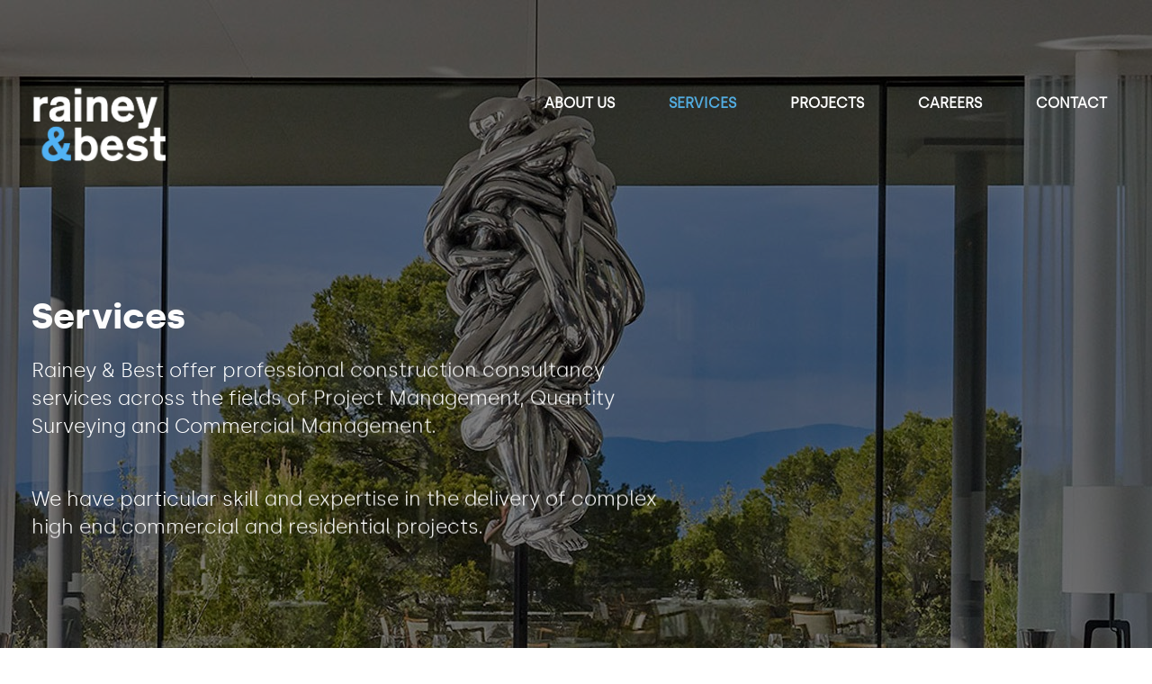

--- FILE ---
content_type: text/html; charset=UTF-8
request_url: https://www.raineybest.co.uk/services
body_size: 20673
content:
<!doctype html>
<html lang="en">
<head>

  <!-- website by Andile -->
  <meta http-equiv="X-UA-Compatible" content="IE=edge" />
  <meta charset="utf-8" />
  <meta name="viewport" content="width=device-width, initial-scale=1, shrink-to-fit=no">
  <meta name="referrer" content="origin-when-cross-origin" />
  <title>Rainey & Best | Quantity Surveying | Construction Project Management</title>
  <link rel="canonical" href="https://www.raineybest.co.uk/" />

  <!-- FAVICON -->
  <!-- <link rel="apple-touch-icon" sizes="180x180" href="https://www.raineybest.co.uk/assets/favicon/apple-touch-icon.png">
  <link rel="icon" type="image/png" sizes="32x32" href="https://www.raineybest.co.uk/assets/favicon/favicon-32x32.png">
  <link rel="icon" type="image/png" sizes="16x16" href="https://www.raineybest.co.uk/assets/favicon/favicon-16x16.png">
  <link rel="manifest" href="https://www.raineybest.co.uk/assets/favicon/site.webmanifest">
  <link rel="mask-icon" href="https://www.raineybest.co.uk/assets/favicon/safari-pinned-tab.svg" color="#5bbad5">
  <meta name="msapplication-TileColor" content="#da532c">
  <meta name="theme-color" content="#ffffff"> -->
  
  <meta name="google-site-verification" content="h0O5VcPqjl2BC5-wUpLmlw0OvZNhvKXbhHxdtVlxrtk" />
  <meta name="google-site-verification" content="vAm-R2N9WmTTgmHZxqT9GgColUMe24WajYTktzqvw9M" />

  <!-- Bootstrap -->
  <link rel="stylesheet" href="https://maxcdn.bootstrapcdn.com/bootstrap/4.0.0/css/bootstrap.min.css" integrity="sha384-Gn5384xqQ1aoWXA+058RXPxPg6fy4IWvTNh0E263XmFcJlSAwiGgFAW/dAiS6JXm" crossorigin="anonymous">
  <!-- Slick Slider -->
  <link rel="stylesheet" href="https://www.raineybest.co.uk/assets/slick/slick.css" />
  <link rel="preconnect" href="https://fonts.googleapis.com">
  <link rel="preconnect" href="https://fonts.gstatic.com" crossorigin>
  <link href="https://fonts.googleapis.com/css2?family=Open+Sans:wght@400;600;700&display=swap" rel="stylesheet">
  <!-- Main Styles -->
  <link rel="stylesheet" type="text/css" href="https://www.raineybest.co.uk/assets/styles/styles.min.css" media="all" />
  <link href="https://unpkg.com/aos@2.3.1/dist/aos.css" rel="stylesheet">
  <!-- Fontawesome -->
  <script src="https://kit.fontawesome.com/97c589bb9d.js" crossorigin="anonymous"></script>
  <style>
    .js-hero img {
      height: 100%;
      object-fit: cover;
    }
  </style>

  <!--[if IE]>
  <script src="https://cdnjs.cloudflare.com/ajax/libs/html5shiv/3.7.3/html5shiv.min.js"></script>
  <![endif]-->

<!-- Google Tag Manager -->
<script>(function(w,d,s,l,i){w[l]=w[l]||[];w[l].push({'gtm.start':
  new Date().getTime(),event:'gtm.js'});var f=d.getElementsByTagName(s)[0],
  j=d.createElement(s),dl=l!='dataLayer'?'&l='+l:'';j.async=true;j.src=
  'https://www.googletagmanager.com/gtm.js?id='+i+dl;f.parentNode.insertBefore(j,f);
  })(window,document,'script','dataLayer','GTM-5J6WG37');</script>
  <!-- End Google Tag Manager -->
</head>

<body class="">
  <!-- Google Tag Manager (noscript) -->
<noscript><iframe src="https://www.googletagmanager.com/ns.html?id=GTM-5J6WG37"
  height="0" width="0" style="display:none;visibility:hidden"></iframe></noscript>
  <!-- End Google Tag Manager (noscript) -->

<header class="header">
    <div class="container">
        <div class="row">
            <div class="col-12">
                <nav>
                    <a href="/" class="branding"></a>
                    <div class="d-flex justify-content-between header-links align-items-center">
                        <span class="mobile-menu js-mobile-menu"></span>
                    </div>
                    <ul class="nav">
                        <li class="has-dropdown">
                            <a href="/about-us" class="nav--item ">About us</a>
                            <span class="arrow down"></span>
                            <ul class="nav-dropdown">
                                <li><a href="/about-us#whoweare" class="nav-dropdown--item">Who We Are</a></li>
                                <li><a href="/about-us#meetourteam" class="nav-dropdown--item">Our Team</a></li>
                            </ul> 
                        </li>
                        <li class="has-dropdown">
                            <a href="/services" class="nav--item active">Services</a>
                            <span class="arrow down"></span>
                            <ul class="nav-dropdown">
                                <li><a href="/services#quantity-surveying" class="nav-dropdown--item">Quantity Surveying</a></li>
                                <li><a href="/services#project-management" class="nav-dropdown--item">Project Management</a></li>
                                <li><a href="/services#contractor-quantity-surveying-and-commercial-management" class="nav-dropdown--item">Contractor Quantity Surveying</a></li>
                                <li><a href="/services#ff&e-project-management" class="nav-dropdown--item">FF&E Project Management</a></li>
                                <li><a href="/services#construction-contract-consultancy" class="nav-dropdown--item">Construction Contract Consultancy</a></li>
                            </ul> 
                        </li>
                        <li class="has-dropdown">
                            <a href="/projects" class="nav--item ">Projects</a>
                            <ul class="nav-dropdown">
                                <li><a href="/our-work/commercial" class="nav-dropdown--item">Commercial</a></li>
                                <li><a href="/our-work/culture-heritage" class="nav-dropdown--item">Culture Heritage</a></li>
                                <li><a href="/our-work/hospitality-leisure" class="nav-dropdown--item">Hospitality &amp; Leisure</a></li>
                                <li><a href="/our-work/hotels" class="nav-dropdown--item">Hotels</a></li>
                                <li><a href="/our-work/public" class="nav-dropdown--item">Public</a></li>
                                <li><a href="/our-work/residential" class="nav-dropdown--item">Residential</a></li>
                                <li><a href="/our-work/high-end-luxury" class="nav-dropdown--item">Luxury/Super Prime Residential</a></li>
                            </ul> 
                        </li>
                        <li>
                            <a href="/careers" class="nav--item ">Careers</a>
                            <!-- <span class="arrow down"></span>
                            <ul class="nav-dropdown">
                                <li><a href="/contact-us" class="nav-dropdown--item">Who We Are</a></li>
                                <li><a href="/contact-us" class="nav-dropdown--item">Our Team</a></li>
                                <li><a href="/contact-us" class="nav-dropdown--item">Our Clients</a></li>
                            </ul> -->
                        </li>
                        <li>
                            <a href="/contact-us" class="nav--item ">Contact</a>
                                                    </li>
                    </ul>
                </nav>
            </div>
        </div>
    </div>
</header>


        
        <section class="hero">
                                                <div class="js-hero" style="position:absolute;width:100%;height:100%;left:0;right:0;z-index:-1;overflow:hidden;">
                                    <div><img src="https://www.raineybest.co.uk/uploads/images/5-Services-Main-Photo_2021-08-01-193246_cqdf.jpg" class="img-fluid" /></div>
                                                    </div>
                        <div class="hero--overlay">
                <div class="container">
                    <div class="row">
                        <div class="col-12 col-lg-7">
                            <div class="hero--copy" data-aos="fade-up" data-aos-duration="2000">
                                <h1> Services </h1>
                                <div><p>Rainey &amp; Best offer professional construction consultancy services across the fields of Project Management, Quantity Surveying and Commercial Management.</p>
<p>We have particular skill and expertise in the delivery of complex high end commercial and residential projects.</p> </div>                            </div>
                        </div>
                    </div>
                </div>
            </div>
        </section>
           
        
    

    <section id="quantity-surveying" class="bg-gray text-image-grid" data-aos="fade-up" data-aos-duration="2000">
        <div class="container-fluid">
            <div class="row">
                                <div class="col-12 col-md-6">
                    <div class="text-image-grid--content px-md-5">
                        <h2>Quantity Surveying</h2>                        <p>We offer a Quantity Surveying service which is pro-active in safeguarding and maximising the value attained from our Clients investment in a project. We provide impartial and honest advice in order to inform our Clients on the financial aspect of their project. Rainey &amp; Best always take a prominent role in any project and work with the design team to ensure that the information provided is clear and accurate in order to ensure best value is achieved. We look after our Clients money as if it were our own and always with the objective of maximising value through detail. The services we offer within Quantity Surveying are as follows:</p>
<ul><li>Feasibility Studies &amp; Appraisals</li>
 <li>Insurance Valuations</li>
 <li>Cost Advice, Cost Estimates &amp; Cost Planning</li>
 <li>Value Engineering</li>
 <li>Whole Life Costing</li>
 <li>Risk Management</li>
 <li>BIM</li>
 <li>Procurement &amp; Contract Advice</li>
 <li>Tender Documentation &amp; Bills of Quantities</li>
 <li>Tendering</li>
 <li>Cost and Change Management During Construction</li>
 <li>Measured Terms &amp; Maintenance Contracts Management</li>
 <li>Insolvency Support</li>
 <li>Capital Allowances</li>
 </ul>                    </div>
                </div>
                <div class="col-12 col-md-6"  style="background-size:cover;background-position:center center;background-image:url('https://www.raineybest.co.uk/uploads/images/6-QS-Photo_2021-08-01-193232_puph.jpg');min-height:400px;"></div>            </div>
        </div>
    </section>
    <section id="project-management" class="bg-gray text-image-grid" data-aos="fade-up" data-aos-duration="2000">
        <div class="container-fluid">
            <div class="row">
                <div class="col-12 col-md-6"  style="background-size:cover;background-position:center center;background-image:url('https://www.raineybest.co.uk/uploads/images/8-PM-Photo_2021-08-01-193219_yumk.jpg');"></div>                <div class="col-12 col-md-6">
                    <div class="text-image-grid--content px-md-5">
                        <h2>Project Management</h2>                        <p>We provide an extremely hands on meticulous Project Management service that provides our Clients with an experienced team who can deliver any project no matter the scale, scope or complexity. We pride ourselves on our attention to detail in the management of a project and believe that this approach maximises project quality whilst minimising the cost and programme. Our Project Management service is founded on our ethos of maximising value and as such our Project Management team deliver projects in a value driven manner. Rainey &amp; Best provide a reassuring service to our Clients whereby we take the lead on a project and manage it from inception right through to in-use. The services we offer within Project Management are as follows: </p>
<ul><li>Procuring and setting up design team</li><li>Compiling project brief</li><li>Producing project execution plan</li><li>Design process and team management</li><li>Electronic document management</li><li>Project master planning / programming</li><li>BIM management</li><li>Risk management</li><li>Value engineering</li><li>Procurement</li><li>Contract administration</li><li>On site construction management</li><li>Quality control and snagging</li><li>Handover</li>
 </ul>                    </div>
                </div>
                            </div>
        </div>
    </section>
    <section id="contractor-quantity-surveying-and-commercial-management" class="bg-gray text-image-grid" data-aos="fade-up" data-aos-duration="2000">
        <div class="container-fluid">
            <div class="row">
                                <div class="col-12 col-md-6">
                    <div class="text-image-grid--content px-md-5">
                        <h2>Contractor Quantity Surveying and Commercial Management</h2>                        <p>Rainey &amp; Best provide a range of Quantity Surveying services to Contractors across the UK and Ireland. Our aim when working with Contractors is to maximise their profitability whilst minimising their risk. One of our core services that we provide to Contractors is the production of Bills of Quantities and pricing documents. The accurate measurement and description of construction works is a skill that Rainey &amp; Best prides itself on and as a result we believe we are able to offer our Clients an extremely high level of service in this area. We have extensive experience in the production of Bills of Quantities and measured pricing documents and as such are able to provide an efficient service that can meet the most challenging of delivery programmes. As part of our Bill production service we always list and include pricing points for any items which are lacking information or have been missed by the designers. This helps to reduce tender risk and ensure that tender submissions are comprehensive and robust. Our The services we offer within Contractor Quantity Surveying and Commercial Management are as follows: </p>
<ul><li>Production of Bills of Quantities and Measured Pricing Documents</li><li>Cost planning and estimating</li><li>Managing procurement of sub-contractors and materials</li><li>Commercial management of live construction projects</li><li>Dispute resolution and claims</li><li>Construction programming</li><li>Attendance at and participation in Design Workshops and Meetings</li><li>Assistance with value engineering and value management of projects</li>
 </ul>                    </div>
                </div>
                <div class="col-12 col-md-6"  style="background-size:cover;background-position:center center;background-image:url('https://www.raineybest.co.uk/uploads/images/9-Construction-Contract-Photo_2021-08-01-193209_iasg.jpg');min-height:400px;"></div>            </div>
        </div>
    </section>
    <section id="ff&amp;e-project-management" class="bg-gray text-image-grid" data-aos="fade-up" data-aos-duration="2000">
        <div class="container-fluid">
            <div class="row">
                <div class="col-12 col-md-6"  style="background-size:cover;background-position:center center;background-image:url('https://www.raineybest.co.uk/uploads/images/10-FFE-PM-Photo_2021-08-01-193152_ihzz.jpg');"></div>                <div class="col-12 col-md-6">
                    <div class="text-image-grid--content px-md-5">
                        <h2>FF&amp;E Project Management</h2>                        <p>We have extensive experience in the Project Management of FF&amp;E on a wide range of projects. We have a hugely successful track record in ensuring FF&amp;E is designed, manufactured, procured and installed on programme, to the highest quality and within budget. Our value driven approach combined with our depth of knowledge of the FF&amp;E market place ensure that we are always able to deliver the best cost outcome for each item.</p>
<ul><li>Management of the whole FF&amp;E process</li><li>Collaborative working with Interior Designers</li><li>Bespoke vs Proprietary Reviews</li><li>Managing Sample / Prototype development</li><li>Sourcing component parts</li><li>Value based FF&amp;E procurement</li><li>Management of delivery and installation</li>
 </ul>                    </div>
                </div>
                            </div>
        </div>
    </section>
    <section id="construction-contract-consultancy" class="bg-gray text-image-grid" data-aos="fade-up" data-aos-duration="2000">
        <div class="container-fluid">
            <div class="row">
                                <div class="col-12 col-md-6">
                    <div class="text-image-grid--content px-md-5">
                        <h2>Construction Contract Consultancy</h2>                        <p>Rainey &amp; Best have many years’ experience in providing services relating to construction contracts and dispute resolution. Our Construction Contract Consultancy services are based on appraising the facts of a case in detail and then providing honest and balanced feedback to our Clients. We believe that this approach is the best way of settling disputes fairly whilst always protecting the interests of our clients. The services we offer within Construction Contract Consultancy are as follows: </p>
<ul><li>Expert Witness</li><li>Mediation / Conciliation</li><li>Construction claims review</li>
 </ul>                    </div>
                </div>
                <div class="col-12 col-md-6"  style="background-size:cover;background-position:center center;background-image:url('https://www.raineybest.co.uk/uploads/images/7-Contractor-QS-Photo_2021-08-01-193138_dftw.jpg');min-height:400px;"></div>            </div>
        </div>
    </section>


<section class="pageCTA" data-aos="fade-up" data-aos-duration="2000">
    <div class="container">
        <div class="row">
            <div class="col-12 col-md-8">
                <p>Get in touch and find out how we can Maximise Value for you</p>
            </div>
            <div class="col-12 col-md-4 text-md-right">
                <a href="/contact-us" class="btn btn-black">get in touch</a>
            </div>
        </div>
    </div>
</section>


<footer>
    <div class="container">
        <div class="row">
            <div class="col-12 col-lg-6">
                <p class="mb-0"><span>&copy; Rainey &amp; Best 2021</span> <a href="https://www.linkedin.com/company/rainey-best-ltd" class="footer--item" target="_blank"><img src="/assets/images/linkedin-wht-icon.svg" alt="Find us on LinkedIn" /></a> | <a href="https://www.rics.org/uk/" class="footer--item" target="_blank"><img src="/assets/images/RICS-Logo.png" alt="RICS" width="90" /></a></p>
            </div>
            <div class="col-12 col-lg-6">
                <ul class="footer--nav">
                    <li><a href="/about-us" class="footer--item">About Us</a></li>
                    <li><a href="/services" class="footer--item">Services</a></li>
                    <li><a href="/projects" class="footer--item">Projetcs</a></li>
                    <li><a href="/careers" class="footer--item">Careers</a></li>
                    <li><a href="/contact-us" class="footer--item">Contact</a></li>
                </ul>
            </div>
        </div>
    </div>
</footer>
<script defer src="https://maps.googleapis.com/maps/api/js?v=weekly&key=AIzaSyDf4vMmnC75C477FKOSDgUss1JKu--B4OE&callback=initMap">
</script>
   <!-- Bootrap JS -->
    <script src="https://code.jquery.com/jquery-3.2.1.slim.min.js" integrity="sha384-KJ3o2DKtIkvYIK3UENzmM7KCkRr/rE9/Qpg6aAZGJwFDMVNA/GpGFF93hXpG5KkN" crossorigin="anonymous"></script>
    <script src="https://cdnjs.cloudflare.com/ajax/libs/popper.js/1.12.9/umd/popper.min.js" integrity="sha384-ApNbgh9B+Y1QKtv3Rn7W3mgPxhU9K/ScQsAP7hUibX39j7fakFPskvXusvfa0b4Q" crossorigin="anonymous"></script>
    <script src="https://maxcdn.bootstrapcdn.com/bootstrap/4.0.0/js/bootstrap.min.js" integrity="sha384-JZR6Spejh4U02d8jOt6vLEHfe/JQGiRRSQQxSfFWpi1MquVdAyjUar5+76PVCmYl" crossorigin="anonymous"></script>
    <script src="https://unpkg.com/aos@2.3.1/dist/aos.js"></script>

    <!-- slickslider JS -->
    <script src="https://www.raineybest.co.uk/assets/slick/slick.min.js"></script>
    
    <!-- map JS -->
    <script src="https://www.raineybest.co.uk/assets/js/map.js"></script>

    <!-- Lazy Load JS -->
    <script type="text/javascript" src="https://www.raineybest.co.uk/assets/lazy/jquery.lazy.min.js"></script>
    <script type="text/javascript" src="https://www.raineybest.co.uk/assets/lazy/jquery.lazy.plugins.min.js"></script>
    <script type="text/javascript" src="https://www.raineybest.co.uk/assets/js/jquery.matchHeight.js"></script>
    
    <!-- Main JS -->
    <script type="text/javascript" src="https://www.raineybest.co.uk/assets/js/app.min.js"></script>

</body>
</html>

--- FILE ---
content_type: text/css
request_url: https://www.raineybest.co.uk/assets/styles/styles.min.css
body_size: 32648
content:
@font-face{font-family:Silka Light;font-style:normal;font-weight:400;src:local("Silka Light"),url(/assets/webfonts/Silka-Light.woff) format("woff")}@font-face{font-family:Silka Regular;font-style:normal;font-weight:400;src:local("Silka Regular"),url(/assets/webfonts/Silka-Regular.woff) format("woff")}@font-face{font-family:Silka Regular Italic;font-style:normal;font-weight:400;src:local("Silka Regular Italic"),url(/assets/webfonts/Silka-RegularItalic.woff) format("woff")}@font-face{font-family:Silka Medium;font-style:normal;font-weight:400;src:local("Silka Medium"),url(/assets/webfonts/Silka-Medium.woff) format("woff")}@font-face{font-family:Silka Bold;font-style:normal;font-weight:400;src:local("Silka Bold"),url(/assets/webfonts/Silka-Bold.woff) format("woff")}.bg-gold{background-color:#af8f6e}.m40{margin:40px}.m60{margin:60px}.noSpacing{padding:0!important;margin:0!important}.col-centered{float:none;margin:0 auto}.vh-100{height:100vh;min-height:100vh}.btn,button{border-radius:0;font-family:Silka Bold,Open Sans,sans-serif;font-size:14px;line-height:1;font-weight:700;outline:none;padding:15px 30px;text-align:center;text-transform:uppercase;border:1px solid transparent;cursor:pointer;letter-spacing:.12em}@media (min-width:1440px){.btn,button{font-size:15px;padding:17px 45px}}.btn-white{background-color:#fff;color:#24272a}.btn-black,.btn-white:hover{color:#fff;background-color:#24272a}.btn-black{border:1px solid #24272a}.btn-black:hover{background-color:#fff;color:#24272a}.btn-ghost{background-color:transparent;border:1px solid #fff;color:#fff}.btn-ghost:hover{color:#24272a;background-color:#fff}.btn-ghost-gold{background-color:transparent;border:1px solid #af8f6e;color:#af8f6e}.btn-ghost-gold:hover{color:#fff;background-color:#af8f6e}.btn-ghost-blk{background-color:transparent;border:1px solid #24272a;color:#24272a}.btn-ghost-blk:hover{color:#fff;background-color:#24272a}.btn-blue{color:#fff;background-color:#52ace0;border:1px solid #52ace0}.btn-blue:hover{background-color:#fff;color:#52ace0}.btn-ghost-blue{background-color:transparent;border:1px solid #52ace0;color:#52ace0}.btn-ghost-blue:hover{color:#fff;background-color:#52ace0}.btn-sml{font-size:14px;padding:15px 30px}@media (min-width:768px){.btn-sml{max-width:215px}}.header{display:block;position:absolute;width:100%;top:0;left:0;padding-top:30px;padding-left:15px;padding-right:15px;z-index:1}.header.active{background-color:#24272a}.mobile-menu{display:block;width:40px;height:40px;background-image:url(/assets/images/mobile-menu.svg);background-size:40px;background-repeat:no-repeat;background-position:50%;position:absolute;z-index:2;top:0;right:20px;cursor:pointer}.mobile-menu.active{background-image:url(/assets/images/mobile-menu-close.svg);background-size:30px}@media (min-width:988px){.mobile-menu{display:none}}@media (min-width:1100px){.header{padding-top:90px}}.branding{background-image:url(/assets/images/R&B-Logo-White.png);background-size:100%;width:100px;height:60px;display:block;color:#fff;font-size:50px;line-height:1.1;font-weight:700;text-decoration:none!important;cursor:pointer}.branding span{display:block;margin-top:-5px;padding-left:18px}.branding i{color:#52ace0;font-size:50px;font-style:normal!important}.branding.active{position:fixed;left:30px;top:30px;z-index:2}.branding:hover{color:#fff}@media (min-width:988px){.branding{background-size:100%;width:150px;height:90px}nav{display:-ms-flexbox;display:flex;-ms-flex-pack:justify;justify-content:space-between}}.nav{display:none;list-style:none;padding:50px 0;margin:0;height:100%;width:100%;background-color:#24272a}.nav li{display:block;vertical-align:middle;position:relative;padding:15px 0}.nav--item{color:#fff;font-weight:700;font-size:16px;line-height:19px;text-transform:uppercase;text-decoration:none!important;display:block;border-bottom:1px solid transparent;padding-bottom:5px;transition:all .25s ease-in-out}.nav--item.active,.nav--item:hover{color:#52ace0!important}.nav.active{display:block!important}.header-links{width:200px;color:#fff;display:inline-block}@media (min-width:988px){.header-links{display:none}.nav{display:-ms-flexbox;display:flex;list-style:none;padding:0;margin:0;position:absolute;top:0;height:auto;width:auto;background:transparent}.nav,.nav.active{right:0}.nav li{display:inline-block;vertical-align:middle;position:relative;padding:15px 30px}.nav--item{color:#fff;font-weight:700;font-size:16px;line-height:19px;text-transform:uppercase;text-decoration:none!important;display:block;border-bottom:1px solid transparent;padding-bottom:5px;transition:all .25s ease-in-out}.nav--item.active,.nav--item:hover{color:#52ace0!important}}.articlePage .nav-dropdown{border:1px solid rgba(98,98,98,.5)}.articlePage .nav-dropdown:before{content:"";width:0;height:0;border-left:20px solid transparent;border-right:20px solid transparent;border-bottom:20px solid rgba(98,98,98,.5);position:absolute;top:-20px;display:block}.has-dropdown:hover{cursor:pointer}.has-dropdown:hover .nav--item{color:#52ace0!important}.has-dropdown:hover .nav-dropdown{display:block}.nav-dropdown{position:relative;top:0;left:0;width:100%;padding-left:0;border-top:0;padding-top:10px;padding-bottom:5px;display:none}.nav-dropdown li{border:none;padding:0 15px}.nav-dropdown li:first-of-type{border-top:none}.nav-dropdown--item{color:#626262;font-size:14px;line-height:30px;text-decoration:none!important}.nav-dropdown--item.active,.nav-dropdown--item:hover{color:#fff}@media (min-width:1100px){.nav-dropdown{background-color:#52ace0;padding:35px;list-style:none;position:absolute;top:50px;left:-43px;width:365px;display:none}.nav-dropdown:before{content:"";width:0;height:0;border-left:20px solid transparent;border-right:20px solid transparent;border-bottom:20px solid #52ace0;position:absolute;top:-15px;margin-left:55px;display:block}.nav-dropdown.active{display:block}.nav-dropdown li{display:block;padding:0;margin:0}.nav-dropdown--item{color:#fff;font-size:14px;line-height:30px;text-decoration:none!important;border-bottom:1px solid transparent}.nav-dropdown--item:hover{color:#fff;border-color:#fff}}.arrow{display:inline-block;position:absolute;width:10px;height:10px;background:transparent;text-indent:-9999px;border-top:2px solid #52ace0;border-left:2px solid #52ace0;transition:all .25s ease-in-out;text-decoration:none;color:transparent}.arrow:before{display:block;height:200%;width:200%;margin-left:-50%;margin-top:-50%;content:"";transform:rotate(45deg)}.arrow.down{transform:rotate(-135deg);top:20px;right:40px}@media (min-width:1100px){.arrow{display:none}}footer{background-color:#24272a;border-bottom:3px solid #838486;color:#af8f6e;padding:35px 15px;font-size:14px}footer span{margin-right:40px}.footer--links{color:#fff;cursor:pointer;text-decoration:none!important;display:inline-block;margin-top:10px;font-size:14px}.footer--links:hover{color:#fff}.footer--nav{list-style:none;padding:0;margin:0;margin-top:30px;display:none}.footer--nav li{display:inline-block;vertical-align:middle;padding-right:30px}.footer--nav li:last-of-type{padding-right:0}.footer--item{color:#fff;text-transform:uppercase;text-decoration:none!important;font-size:16px}.footer--item:hover{color:#af8f6e}.footer--branding{background-image:url(/assets/images/footer-branding.svg);background-position:50%;background-repeat:no-repeat;width:40px;height:40px;display:inline-block;vertical-align:middle;text-decoration:none;margin-right:40px}@media (min-width:768px){.footer--nav{display:-ms-flexbox;display:flex}.footer--links{margin-top:0}}@media (min-width:1024px){.footer--nav{-ms-flex-pack:end;justify-content:flex-end;margin-top:0}.footer--nav li{padding:0 15px}.footer--links{margin-top:5px}}.website-by,.website-by a{color:#838486}input[type=text]#goawaybot{display:none;visibility:hidden}body,html{font-family:Silka Regular,Open Sans,sans-serif;font-size:16px;line-height:26px}html{scroll-behavior:smooth}b,strong{font-family:Silka Bold,Open Sans,sans-serif}i{font-family:Silka Regular Italic,Open Sans,sans-serif;font-weight:400}.container{max-width:1240px!important}.hero{background-size:cover;background-repeat:no-repeat;background-position:50%;display:block!important;position:relative;width:100%;height:100vh;min-height:450px}.hero--overlay{background:rgba(0,0,0,.5);width:100%;height:100%}.hero--copy{color:#fff;position:absolute;bottom:50px;padding-left:15px;padding-right:15px}.hero--copy h1{font-family:Silka Bold,Open Sans,sans-serif;font-size:23px;line-height:30px;margin-bottom:15px}.hero--copy p{font-family:Silka Light,Open Sans,sans-serif;font-size:18px;line-height:31px;margin-bottom:30px}.hero .container,.hero .row{height:100%}.hero .wide{position:absolute;top:50%;right:0;left:0;max-width:820px;margin:0 auto}.hero .wide h4{line-height:30px;font-size:20px}.hero.sml{height:250px;min-height:auto}.hero.sml .hero--copy{bottom:20px}@media (min-width:768px){.hero--copy{position:absolute;bottom:150px}.hero--copy h1{font-size:40px;line-height:48px;margin-bottom:20px}.hero--copy p{font-size:22px;line-height:31px;font-weight:300;margin-bottom:50px}}@media (min-width:1025px){.hero{height:800px}.hero--copy{padding:0}.hero.sml{height:500px;padding-left:15px;padding-right:15px}.hero.sml .hero--copy{bottom:20px}}@media (max-width:1255px){.hero--copy{padding-left:15px}}.page_intro{padding-top:40px;padding-bottom:40px}.page_intro--services{list-style:none;display:block;padding:0;margin:0;margin-bottom:30px;font-size:16px;line-height:22px}.page_intro--services li,.page_intro--services li:after{display:inline-block;vertical-align:middle}.page_intro--services li:after{content:"|";font-family:Silka Regular,Open Sans,sans-serif!important;padding-left:9px;padding-right:9px}.page_intro--services li:first-of-type{font-family:Silka Bold,Open Sans,sans-serif}.page_intro--services li:first-of-type a{color:#51b2f4!important}.page_intro--services li:last-of-type:after{display:none}.page_intro--services a,.page_intro--services a:hover{color:#212529;text-decoration:none}.page_intro--services a:hover{font-family:Silka Bold,Open Sans,sans-serif;color:#51b2f4!important}.page_intro--heading{margin-bottom:20px;font-family:Silka Light,Open Sans,sans-serif}.page_intro--wrapper{padding:0 15px}.page_intro--copy{font-size:16px;line-height:22px}.page_intro--copy,.page_intro--copy h2{font-family:Silka Light,Open Sans,sans-serif}.page_intro--copy h2{margin-bottom:20px}@media (min-width:768px){.page_intro{padding-top:80px;padding-bottom:80px}}@media (min-width:1024px){.page_intro--copy,.page_intro--services{font-size:18px;line-height:26px}.page_intro--copy{font-family:Silka Light,Open Sans,sans-serif}}.bg-gray{background-color:#24272a;color:#fff}.testimonial-gallery blockquote{padding:30px 15px;margin-bottom:0;font-family:Silka Light,Open Sans,sans-serif;font-size:16px;line-height:28px}.testimonial-gallery blockquote:before{content:"";background-image:url(/assets/images/open-quote.svg);width:33px;height:22px;display:block;margin-bottom:22px}.testimonial-gallery cite{display:block;font-style:normal;font-size:14px;font-family:Silka Medium,Open Sans,sans-serif;line-height:18px;margin-bottom:50px;width:70%}.testimonial-gallery img{max-width:200px}.testimonial-gallery .carousel-inner,.testimonial-gallery .carousel-item{height:100%}.testimonial-gallery .carousel-indicators{margin-bottom:0}.testimonial-gallery--image{min-height:350px}@media (min-width:768px){.testimonial-gallery blockquote{padding:40px 25px}.testimonial-gallery .testimonials{min-height:600px}}@media (min-width:1440px){.testimonial-gallery blockquote{padding:40px 70px;font-size:18px;line-height:28px}.testimonial-gallery .testimonials{min-height:600px}}.responsive-img{display:block;width:100%;height:auto}.carousel-indicators{bottom:30px}.carousel-indicators li{position:relative;-ms-flex:0 1 auto;flex:0 1 auto;width:11px;height:11px;margin-right:15px;margin-left:15px;text-indent:-999px;background-color:hsla(0,0%,100%,0);border-radius:50%;border:1px solid hsla(0,0%,100%,.5)}.gallerySlider{padding:0}.videoEmbed{padding-top:0;padding-bottom:0}.videoEmbed .col{padding-left:55px;padding-right:55px}@media (min-width:768px){.videoEmbed{padding-top:80px;padding-bottom:80px}.videoEmbed .col{padding-left:55px;padding-right:55px}}.gallery{display:block}@media (min-width:768px){.gallery{display:none}}.services{padding:40px 15px}.services .col-12{padding-bottom:30px}.services .col-12:last-of-type{margin-bottom:0}.services--intro{color:#24272a;font-size:16px;line-height:26px}.services--intro,.services--intro h2{font-family:Silka Light,Open Sans,sans-serif}.services--intro h2{margin-bottom:20px}.services--service{display:-ms-flexbox;display:flex;-ms-flex-wrap:wrap;flex-wrap:wrap;-ms-flex-line-pack:end;align-content:flex-end;padding:30px;background:#000;background:linear-gradient(90deg,rgba(0,0,0,.3),hsla(0,0%,100%,0));height:100%;min-height:225px;color:#fff}.services--service p{font-size:18px;line-height:25px;margin-bottom:0}.services--img{background-size:cover;height:100%}.services--disclaimer{font-size:16px;font-family:Silka Light,Open Sans,sans-serif;line-height:23px;margin-bottom:0}.services--other-benefits{font-size:14px;font-family:Silka Light,Open Sans,sans-serif;line-height:22px}.services--other-benefits h3{font-size:25px;font-family:Silka Light,Open Sans,sans-serif;line-height:30px;margin-bottom:15px}.services--other-benefits ul{padding-left:20px}.services--form{padding:50px}.services--form .form-group .col-12{padding-bottom:0!important}.services--form .form-group .form-control{border-radius:0}.services--form .form-group .radio-inline{margin-right:10px}.services .table thead{color:#fff}.services .table{border-bottom:1px solid #dee2e6;margin-bottom:30px;width:100%}@media (min-width:768px){.services--form .radio-inline{margin-right:20px}}@media (min-width:1024px){.services{padding:80px 15px}.services--intro{font-size:18px;line-height:26px}.services--intro h2{margin-bottom:35px}.services--service p{font-size:20px;line-height:25px;margin-bottom:0}.services--other-benefits{padding-top:40px;font-size:16px;font-family:Silka Light,Open Sans,sans-serif;line-height:23px}.services--other-benefits h3{font-size:25px;font-family:Silka Light,Open Sans,sans-serif;line-height:30px;margin-bottom:30px}.services--other-benefits ul{padding-left:20px}}.text-image-grid--content{padding:40px 15px;font-family:Silka Light,Open Sans,sans-serif}.text-image-grid--content h2{margin-bottom:40px;font-family:Silka Light,Open Sans,sans-serif}.text-image-grid--content .cta{margin-top:50px}.text-image-grid--content .cta .btn{margin-right:10px;margin-bottom:20px}.text-image-grid--images{margin-left:-15px;margin-right:-15px}.text-image-grid--images .item{height:430px;background-position:50%;background-size:cover;background-repeat:no-repeat}.text-image-grid--images .item:first-of-type{width:100%;clear:both}.text-image-grid--images .item:nth-child(2),.text-image-grid--images .item:nth-child(3){width:50%;float:left}.image-text-grid{padding-top:40px}.image-text-grid.mb{margin-bottom:40px}.image-text-grid--content{padding:40px 15px;width:100%;max-width:960px;margin:0 auto;font-family:Silka Light,Open Sans,sans-serif;display:-ms-flexbox;display:flex;-ms-flex-direction:column;flex-direction:column;-ms-flex-pack:center;justify-content:center;font-size:16px;line-height:26px}.image-text-grid--content h2,.image-text-grid--content h3{font-size:30px;line-height:36px;margin-bottom:10px;font-family:Silka Light,Open Sans,sans-serif}.image-text-grid--content .cta{margin-top:20px}.image-text-grid--content .cta .btn{margin-bottom:20px}.image-text-grid--image{min-height:350px}.no-minheight .image-text-grid--content{min-height:auto;padding:30px 15px}@media (min-width:1024px){.image-text-grid--content{font-size:16px;line-height:26px}.image-text-grid--content h2,.image-text-grid--content h3{font-size:35px;line-height:40px;margin-bottom:20px;font-family:Silka Light,Open Sans,sans-serif}.image-text-grid--content .cta{margin-top:50px}.image-text-grid--content .cta .btn{margin-bottom:20px}}@media (min-width:1440px){.text-image-grid.mb{margin-bottom:80px}.text-image-grid--content{padding:80px 0;width:100%;max-width:960px}.text-image-grid .cta{margin-top:50px}.text-image-grid .cta .btn{margin-right:10px;margin-bottom:0}.image-text-grid{padding-top:80px}.image-text-grid--content{padding:80px 50px;min-height:600px}.image-text-grid--content.large-text{font-size:20px;line-height:30px}.image-text-grid .cta{margin-top:50px}.image-text-grid .cta .btn{margin-right:10px;margin-bottom:0}.no-minheight .image-text-grid--content{min-height:auto;padding:50px}}.bg-lt-gray{background-color:#f6f6f6}.services-testimonials{padding:40px 15px}.services-testimonials blockquote{color:#fff;padding:30px;text-align:center;font-family:Silka Regular,Open Sans,sans-serif;font-size:16px;line-height:26px;width:100%;max-width:796px;margin:0 auto}.services-testimonials blockquote:before{content:"";background-image:url(/assets/images/open-quote.svg);width:33px;height:22px;display:block;margin:0 auto;margin-bottom:22px}.services-testimonials blockquote cite{font-family:Silka Bold,Open Sans,sans-serif;font-style:normal}@media (min-width:1440px){.services-testimonials{padding:80px 15px}.services-testimonials blockquote{padding:50px;font-size:20px;line-height:30px}}.pageCTA{background:#f6f6f6;color:#8c8c8c;padding:40px 15px}@media (min-width:1440px){.pageCTA{padding:65px 15px}.pageCTA p{margin-bottom:0}}.packages{padding:40px 15px}.packages.mb{margin-bottom:40px}.packages--content{margin-bottom:30px}.packages--content h2{margin-bottom:18px;font-family:Silka Light,Open Sans,sans-serif;font-weight:400}.packages--content p{margin-bottom:0}.packages--disclaimer{font-size:14px;font-family:Silka Light,Open Sans,sans-serif;line-height:23px;margin-bottom:0}.packages--disclaimer a{color:#fff;text-decoration:none;border-bottom:1px solid #fff}.packages--disclaimer a:hover{text-decoration:none;border-color:transparent}.packages .card-group>.card{border:none}.packages .card-group>.card .card-body{background-color:#fff;color:#24272a;font-size:16px;line-height:26px;font-family:Silka Regular,Open Sans,sans-serif;padding:30px 35px 50px;height:100%;display:-ms-flexbox;display:flex;-ms-flex-direction:column;flex-direction:column;-ms-flex-pack:justify;justify-content:space-between}.packages .card-group>.card .card-body ul li{padding:20px 0}.packages .card-group>.card .card-body p{font-size:16px;margin-bottom:0}.packages .card-group>.card .card-body p span{display:block;font-size:28px}.packages .card-group>.card .card-body.border-bottom{border-bottom:1px solid #d8d8d8;padding-bottom:30px}.packages .card-group>.card .card-header{padding:25px 0;border-bottom:none}.packages .card-group>.card .card-header h4{font-size:18px;line-height:28px;font-family:Silka Regular,Open Sans,sans-serif}.packages .card-group>.card .card-subheader{padding:40px 0}.packages .card-group>.card .card-subheader h5{font-size:22px;line-height:28px;font-family:Silka Medium,Open Sans,sans-serif;margin-bottom:0}.packages .card-group>.card .card-subheader h5 span{display:block;font-size:18px}.packages .card-group>.card:first-child .card-body,.packages .card-group>.card:nth-child(odd) .card-body{background-color:#f6f6f6}.packages .card-group>.card:first-child .card-header{background-color:#c8ac92}.packages .card-group>.card:first-child .card-subheader{background-color:#d7c3b2}.packages .card-group>.card:nth-child(2) .card-header{background-color:#c2a183}.packages .card-group>.card:nth-child(2) .card-subheader{background-color:#caae95}.packages .card-group>.card:nth-child(3) .card-header{background-color:#bc9774}.packages .card-group>.card:nth-child(3) .card-subheader{background-color:#c3a284}.packages .card-group>.card:nth-child(4) .card-header{background-color:#af8f6e}.packages .card-group>.card:nth-child(4) .card-subheader{background-color:#b8997b}@media (min-width:1024px){.packages{padding:80px 15px}.packages.mb{margin-bottom:80px}.packages--content{margin-bottom:50px}.packages--content h2{margin-bottom:30px;font-family:Silka Light,Open Sans,sans-serif;font-weight:400}.packages--content p{margin-bottom:0}.packages--disclaimer{font-size:16px;line-height:23px}.packages .card-group>.card{border:none}.packages .card-group>.card .card-body{background-color:#fff;color:#24272a;font-size:18px;line-height:26px;font-family:Silka Regular,Open Sans,sans-serif;padding:30px 35px 50px;height:100%;display:-ms-flexbox;display:flex;-ms-flex-direction:column;flex-direction:column;-ms-flex-pack:justify;justify-content:space-between}.packages .card-group>.card .card-body ul li{padding:20px 0}.packages .card-group>.card .card-body p{font-size:18px;margin-bottom:0}.packages .card-group>.card .card-body p span{display:block;font-size:28px}.packages .card-group>.card .card-body.border-bottom{border-bottom:1px solid #d8d8d8;padding-bottom:30px}.packages .card-group>.card .card-header{padding:25px 0;border-bottom:none}.packages .card-group>.card .card-header h4{font-size:22px;line-height:28px;font-family:Silka Regular,Open Sans,sans-serif}.packages .card-group>.card .card-subheader{padding:40px 0}.packages .card-group>.card .card-subheader h5{font-size:28px;line-height:28px;font-family:Silka Medium,Open Sans,sans-serif;margin-bottom:0}.packages .card-group>.card .card-subheader h5 span{display:block;font-size:18px}.packages .card-group>.card:first-child .card-body,.packages .card-group>.card:nth-child(odd) .card-body{background-color:#f6f6f6}.packages .card-group>.card:first-child .card-header{background-color:#c8ac92}.packages .card-group>.card:first-child .card-subheader{background-color:#d7c3b2}.packages .card-group>.card:nth-child(2) .card-header{background-color:#c2a183}.packages .card-group>.card:nth-child(2) .card-subheader{background-color:#caae95}.packages .card-group>.card:nth-child(3) .card-header{background-color:#bc9774}.packages .card-group>.card:nth-child(3) .card-subheader{background-color:#c3a284}.packages .card-group>.card:nth-child(4) .card-header{background-color:#af8f6e}.packages .card-group>.card:nth-child(4) .card-subheader{background-color:#b8997b}}.out-of-hours{padding-top:40px;padding-left:15px;padding-right:15px}.out-of-hours h3{margin-bottom:20px}.out-of-hours .card-group.hours{border:none;color:#fff;margin-bottom:40px}.out-of-hours .card-group.hours .card-header{padding:30px 35px}.out-of-hours .card-group.hours .card-header h4{font-size:22px;font-family:Silka Regular,Open Sans,sans-serif}.out-of-hours .card-group.hours .card-body{padding:40px 35px;font-size:18px}.out-of-hours .card-group.hours .card-body span{font-size:28px;font-family:Silka Medium,Open Sans,sans-serif;display:block}.out-of-hours .card-group.hours .card-footer{border-top:none;color:#24272a!important;padding:20px 35px;font-size:18px;font-family:Silka Medium,Open Sans,sans-serif}.out-of-hours .card-group.hours .card:first-child .card-header{background-color:#af8f6e}.out-of-hours .card-group.hours .card:first-child .card-body{background-color:#c3a284}.out-of-hours .card-group.hours .card:first-child .card-footer{background-color:#e3d6c8}.out-of-hours .card-group.hours .card:last-child .card-header{background-color:#626262}.out-of-hours .card-group.hours .card:last-child .card-body{background-color:#9a9a9a}.out-of-hours .card-group.hours .card:last-child .card-footer{background-color:#f6f6f6}.out-of-hours.benefits{margin-bottom:40px}.out-of-hours--benefits .heading{background-color:#24272a;color:#fff;padding:30px;text-align:center;font-size:22px;line-height:27px}.out-of-hours--benefits .heading p{margin-bottom:0}.out-of-hours--benefits .content{background-color:#f6f6f6;padding:30px}.out-of-hours--benefits ul{padding-left:20px}@media (min-width:768px){.out-of-hours--benefits ul{padding-left:20px;columns:2;-webkit-columns:2;-moz-columns:2}.out-of-hours .card-group.hours{margin-bottom:55px}}@media (min-width:1024px){.out-of-hours{padding-top:80px}.out-of-hours.benefits{margin-bottom:50px}.out-of-hours h3{margin-bottom:40px}.out-of-hours--benefits .heading{background-color:#24272a;color:#fff;padding:30px;text-align:center;font-size:22px;line-height:27px}.out-of-hours--benefits .heading p{margin-bottom:0}.out-of-hours--benefits .content{background-color:#f6f6f6;padding:40px 75px}.out-of-hours--benefits ul{columns:3;-webkit-columns:3;-moz-columns:3}}.meeting-rooms{margin-bottom:40px}.meeting-rooms .col-12,.meeting-rooms .col-md-6{background-size:cover;background-position:50%}.meeting-rooms h3{font-family:Silka Light,Open Sans,sans-serif;font-size:35px;margin-bottom:60px}.meeting-rooms--content{display:-ms-flexbox;display:flex;-ms-flex-wrap:wrap;flex-wrap:wrap;-ms-flex-line-pack:end;align-content:flex-end;padding:30px;background:#000;background:linear-gradient(90deg,rgba(0,0,0,.3),hsla(0,0%,100%,0));height:100%;min-height:450px;color:#fff}.meeting-rooms--content p{font-size:22px;line-height:27px;margin-bottom:0}@media (min-width:1024px){.meeting-rooms{margin-bottom:80px}}.border-radius-none{border-radius:0!important;border:none}@media (min-width:1440px){.v-align{position:absolute;top:50%;transform:translateY(-50%);max-width:75%}}.our-team{padding:40px 0}.our-team h2{padding-left:15px}@media (min-width:1024px){.our-team{padding:80px 0}}.team-bg{padding-left:15px;padding-right:15px;background-color:#f6f6f6;background-image:url(/assets/images/team-bg.jpg)}.team-member{color:#24272a;padding-bottom:30px}.team-member--content{padding-top:20px}.team-member--name{font-size:22px}.team-member--job{font-size:16px;padding-bottom:20px;margin-bottom:20px;border-bottom:1px solid #24272a}.team-member--bio{font-size:14px;margin-bottom:20px}.team-member--link{font-size:14px;font-family:Silka Bold,Open Sans,sans-serif;color:#24272a;display:block}@media (min-width:1024px){.team-member{color:#24272a;padding-bottom:60px}.team-member--content{padding-top:45px}.team-member--name{font-size:22px}.team-member--job{font-size:16px;padding-bottom:30px;margin-bottom:20px;border-bottom:1px solid #24272a}.team-member--bio{font-size:14px;min-height:235px;margin-bottom:40px}.team-member--link{font-size:14px;font-family:Silka Bold,Open Sans,sans-serif;color:#24272a;display:block}}.quote{padding-bottom:0}.sml-quote{padding:40px 15px;font-size:14px}.sml-quote:before{content:"";display:block;width:23px;height:15px;background-image:url(/assets/images/blk-quote-mark.svg);margin-bottom:30px}.sml-quote cite{font-family:Silka Bold,Open Sans,sans-serif;font-size:14px;font-style:normal}.sml-quote-img{min-height:350px}.bg-lt-gray{background:#f6f6f6}@media (min-width:1024px){.quote{padding-bottom:80px}.sml-quote{padding:80px 60px 40px 30px;font-size:16px}.sml-quote:before{content:"";display:block;width:23px;height:15px;background-image:url(/assets/images/blk-quote-mark.svg);margin-bottom:30px}.sml-quote cite{font-family:Silka Bold,Open Sans,sans-serif;font-size:16px;font-style:normal}.sml-quote-img{min-height:415px}}.help-advice-listing{padding-top:40px;padding-left:15px;padding-right:15px}.help-advice-listing--img,.help-advice-listing--link,.help-advice-listing--title{display:block}.help-advice-listing--title{font-family:Silka Regular,Open Sans,sans-serif;font-size:18px;line-height:22px;color:#24272a}.help-advice-listing--title:hover{color:#af8f6e}.help-advice-listing--img{margin-bottom:15px}.help-advice-listing--link{font-family:Silka Light,Open Sans,sans-serif;color:#af8f6e;font-size:14px;line-height:18px;margin-bottom:20px;border-bottom:1px solid transparent;display:inline-block}.help-advice-listing--link:hover{border-color:#af8f6e;color:#af8f6e}.help-advice-listing a:hover{text-decoration:none!important;outline:none!important}@media (min-width:1024px){.help-advice-listing{padding-top:80px;margin-bottom:-65px}.help-advice-listing--link{color:#af8f6e;font-size:16px;margin-bottom:65px}.help-advice-listing--title{font-family:Silka Regular,Open Sans,sans-serif;font-size:22px;line-height:27px}.help-advice-listing--img{margin-bottom:25px}}.contact-info{padding:40px 0}.contact-info--content{padding:30px 15px;font-size:16px}.contact-info--content h3{font-family:Silka Light,Open Sans,sans-serif;font-size:28px;line-height:34px;margin-bottom:10px}.contact-info--content ul{list-style:none;padding:0;padding-top:30px;margin:0;display:block;font-size:18px}.contact-info--content ul li{margin-bottom:30px}.contact-info--content ul li:last-of-type{margin-bottom:0}.contact-info--content a{display:block;color:#fff}.contact-info--content a,.contact-info--content a:hover{text-decoration:none;outline:none}.contact-info--contacts p{margin-bottom:10px}.contact-info--image{min-height:350px}.visitMap{width:100%;height:100%}@media (min-width:768px){.contact-info{padding:80px 0}.contact-info ul{display:-ms-flexbox;display:flex;-ms-flex-pack:justify;justify-content:space-between;font-size:18px}.contact-info ul li{margin:0}}@media (min-width:1024px){.contact-info--content{padding:70px 50px}}.contactInfo .container-fluid{overflow:hidden;padding:0}.contactInfo--wrapper{position:relative;padding:0 30px 30px;padding-top:40px}.contactInfo--heading{font-family:Silka Bold,Open Sans,sans-serif;font-size:22px;line-height:27px;margin-bottom:20px}.contactInfo--address span,.contactInfo--link{display:block;font-size:14px;line-height:18px}.contactInfo--link{color:#000;text-decoration:none}@media (min-width:580px){.contactInfo--wrapper{display:-ms-flexbox;display:flex;-ms-flex-direction:row;flex-direction:row}.contactInfo--wrapper .item{width:50%}}@media (min-width:768px){.contactInfo--wrapper{padding-top:0;max-width:350px;margin:0 auto;margin-top:64px}}@media (min-width:1024px){.contactInfo--heading{margin-bottom:25px}.contactInfo--wrapper{-ms-flex-direction:column;flex-direction:column}.contactInfo--wrapper .item{width:100%}.contactInfo--address span,.contactInfo--link{font-size:18px;line-height:22px}.contactInfo--link{color:#000}}@media (min-width:1440px){.contactInfo{padding-top:0}}.socialLinks{list-style:none;margin:0;margin-top:30px;padding:0;display:-ms-flexbox;display:flex;-ms-flex-direction:row;flex-direction:row;height:100%;-ms-flex-line-pack:end;align-content:flex-end}.socialLinks li{padding:0;margin-right:15px}.socialLinks--item{font-size:14px;line-height:17px;color:#000;text-decoration:none!important}.socialLinks--item span{display:none}@media (min-width:768px){.socialLinks{-ms-flex-direction:column;flex-direction:column}.socialLinks li{margin-bottom:15px}.socialLinks--item{font-size:14px;line-height:17px;color:#000;text-decoration:none!important}.socialLinks--item span{padding-left:25px;display:inline}}.faqs{padding:40px 15px}.faqs--heading{font-family:Silka Light,Open Sans,sans-serif;font-size:35px;line-height:42px;margin-bottom:40px}@media (min-width:768px){.faqs{padding:80px 15px}.faqs--heading{font-family:Silka Light,Open Sans,sans-serif;font-size:35px;line-height:42px;margin-bottom:40px}}#faq .card{border:0;border-radius:0;background:transparent;border-bottom:10px solid #af8f6e}#faq .card .card-header{border:0;border-radius:0;padding:0;background-color:transparent}#faq .card .card-body{padding:0 20px 20px;background-color:rgba(241,249,255,.5)}#faq .card .card-header .btn-header-link{color:#fff;display:block;text-align:left;background-color:rgba(241,249,255,.5);padding:20px;outline:none!important;box-shadow:none!important;text-transform:none;font-family:Silka Bold,Open Sans,sans-serif;font-size:16px;letter-spacing:0;position:relative}#faq .card .card-header .btn-header-link:after{content:"";width:20px;height:12px;background-image:url(/assets/images/accordion-arrow@2x.png);background-size:contain;position:absolute;right:20px;top:25px;float:right;transform:rotateX(180deg)}#faq .card .card-header .btn-header-link.collapsed:after{content:"";transform:rotateX(0deg)}#faq .card .collapse{border:0}@media (min-width:768px){#faq .card .card-header .btn-header-link{color:#fff;display:block;text-align:left;background-color:rgba(241,249,255,.5);padding:30px 40px;outline:none!important;box-shadow:none!important;text-transform:none;font-family:Silka Bold,Open Sans,sans-serif;font-size:20px;letter-spacing:0}#faq .card .card-header .btn-header-link:after{content:"";width:30px;height:18px;top:33px;right:40px}#faq .card .card-body{padding:0 40px 30px}}#map{width:100%;height:520px;display:block}.default-page--hero{display:block;position:relative;width:100%;height:600px}.default-page--content{padding-left:15px;padding-right:15px}.default-page--content img,.default-page--content picture img{display:block;height:auto;width:100%}.default-page h2,.default-page h3{margin-bottom:20px}.default-page h4,.default-page h5{margin-bottom:15px}.default-page ul{padding-left:20px;margin-bottom:30px}.default-page a{color:#fff;text-decoration:underline}.default-page a:hover{color:#fff;text-decoration:none}hr{border-top:1px solid #fff}.error-404{min-height:100vh}
/*# sourceMappingURL=styles.min.css.map */


--- FILE ---
content_type: image/svg+xml
request_url: https://www.raineybest.co.uk/assets/images/mobile-menu.svg
body_size: 438
content:
<svg xmlns="http://www.w3.org/2000/svg" width="60" height="26.085" viewBox="0 0 60 26.085">
  <g id="Group_416" data-name="Group 416" transform="translate(-520.5 -84.5)">
    <line id="Line_157" data-name="Line 157" x2="60" transform="translate(520.5 85.5)" fill="none" stroke="#fff" stroke-width="2"/>
    <line id="Line_158" data-name="Line 158" x2="60" transform="translate(520.5 97.542)" fill="none" stroke="#fff" stroke-width="2"/>
    <line id="Line_159" data-name="Line 159" x2="60" transform="translate(520.5 109.585)" fill="none" stroke="#fff" stroke-width="2"/>
  </g>
</svg>


--- FILE ---
content_type: application/javascript
request_url: https://www.raineybest.co.uk/assets/js/app.min.js
body_size: 1150
content:
jQuery(document).ready(function(e){e(".js-mobile-menu").click(function(){e(this).toggleClass("active"),e(".nav").toggleClass("active"),e(".header").toggleClass("active")}),e(".testimonials").carousel(),e(".gallerySlider").slick({dots:!1,arrows:!1,infinite:!0,speed:300,slidesToShow:4,slidesToScroll:1,responsive:[{breakpoint:1440,settings:{slidesToShow:4,slidesToScroll:1,infinite:!0,dots:!1}},{breakpoint:1024,settings:{slidesToShow:3,slidesToScroll:1,infinite:!0,dots:!1}},{breakpoint:600,settings:{slidesToShow:3,slidesToScroll:1}},{breakpoint:480,settings:{slidesToShow:3,slidesToScroll:1}}]}),e(".gallery").slick({dots:!1,arrows:!1,infinite:!0,speed:500,fade:!0,cssEase:"linear"}),function(){"use strict";window.addEventListener("load",function(){var e=document.getElementsByClassName("form-validation");Array.prototype.filter.call(e,function(e){e.addEventListener("submit",function(s){e.checkValidity()===!1&&(s.preventDefault(),s.stopPropagation()),e.classList.add("was-validated")},!1)})},!1)}(),AOS.init(),e(".lazy").Lazy({scrollDirection:"vertical",effect:"fadeIn",visibleOnly:!0,onError:function(e){console.log("error loading "+e.data("src"))}}),e('a[href^="#"]').click(function(){return e("html, body").animate({scrollTop:e('[name="'+e.attr(this,"href").substr(1)+'"]').offset().top},500),!1})});

--- FILE ---
content_type: image/svg+xml
request_url: https://www.raineybest.co.uk/assets/images/linkedin-wht-icon.svg
body_size: 682
content:
<svg xmlns="http://www.w3.org/2000/svg" width="33.452" height="33.452" viewBox="0 0 33.452 33.452">
  <g id="Group_704" data-name="Group 704" transform="translate(0.001 -0.001)">
    <g id="Group_1656" data-name="Group 1656">
      <g id="Layer_2" data-name="Layer 2" transform="translate(0.004 0.001)">
        <g id="Capa_1" data-name="Capa 1">
          <path id="Path_402" data-name="Path 402" d="M16.721,0A16.726,16.726,0,1,0,33.447,16.724,16.726,16.726,0,0,0,16.721,0ZM12.59,24.177H9.139V12.986H12.59ZM10.855,11.531a2.052,2.052,0,1,1,1.453-.608,2.066,2.066,0,0,1-1.453.608ZM25.572,24.177H22.126V18.307c0-1.609-.611-2.509-1.865-2.509-1.4,0-2.108.933-2.108,2.509v5.871H14.814V12.986h3.32V14.5A3.9,3.9,0,0,1,21.5,12.637c2.373,0,4.071,1.446,4.071,4.444Z" fill="#fff"/>
        </g>
      </g>
    </g>
  </g>
</svg>
